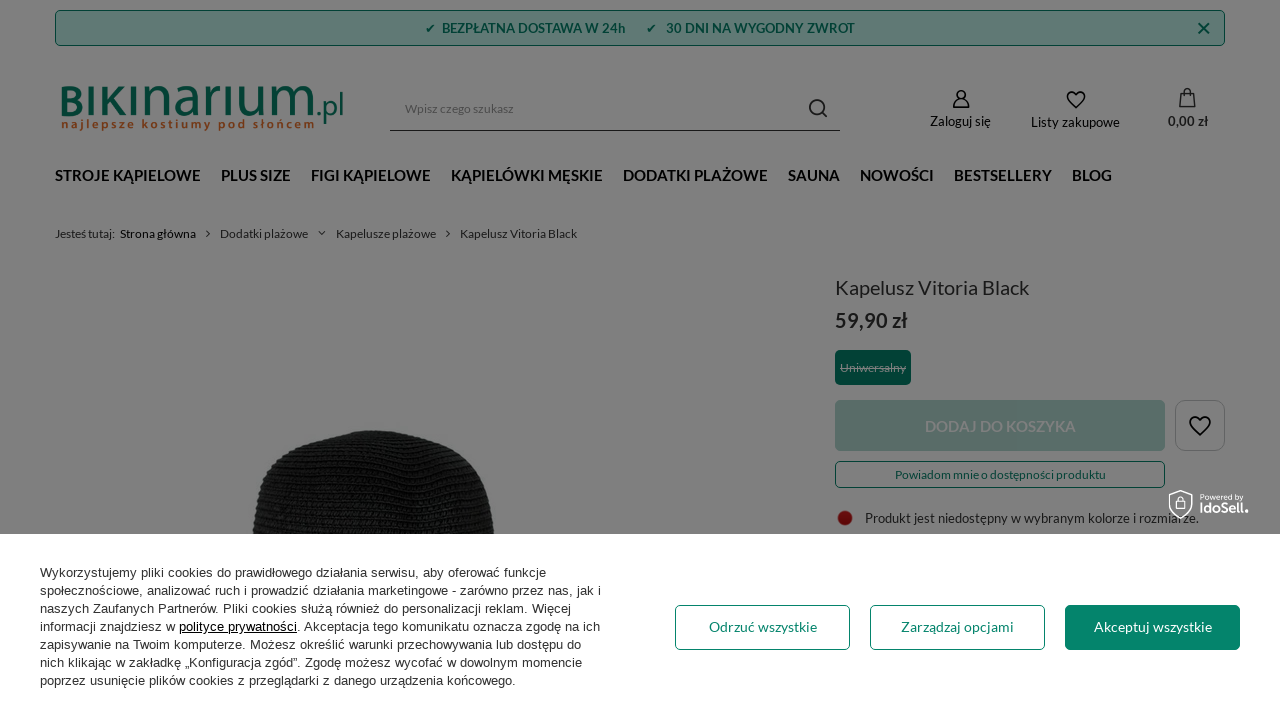

--- FILE ---
content_type: text/html; charset=utf-8
request_url: https://bikinarium.pl/ajax/projector.php?action=get&product=24336&size=140&get=sizeavailability,sizedelivery,sizeprices
body_size: 299
content:
{"sizeavailability":{"visible":"y","status_description":"Produkt jest niedost\u0119pny w wybranym kolorze i rozmiarze.","status_gfx":"\/data\/lang\/pol\/available_graph\/graph_1_5.png","status":"disable","minimum_stock_of_product":"1","delay_time":{"days":"0","hours":"0","minutes":"0","time":"2026-01-22 07:33:27","week_day":"4","week_amount":"0","unknown_delivery_time":"false"}},"sizedelivery":{"undefined":"false","shipping":"0.00","shipping_formatted":"0,00 z\u0142","limitfree":"0.00","limitfree_formatted":"0,00 z\u0142"},"sizeprices":{"value":"59.90","price_formatted":"59,90 z\u0142","price_net":"48.70","price_net_formatted":"48,70 z\u0142","vat":"23","worth":"59.90","worth_net":"48.70","worth_formatted":"59,90 z\u0142","worth_net_formatted":"48,70 z\u0142","basket_enable":"y","special_offer":"false","rebate_code_active":"n","priceformula_error":"false"}}

--- FILE ---
content_type: text/html; charset=utf-8
request_url: https://bikinarium.pl/ajax/get.php
body_size: 3019
content:
{"Basket":{"response":{"basket":{"productsNumber":0,"worth":0,"worth_net":0,"total_deposit":0,"total_deposit_net":0,"worth_formatted":"0,00 z\u0142","worth_net_formatted":"0,00 z\u0142","shippingCost":"0.00","shippingCost_formatted":"0,00 z\u0142","shippingCost_net":"0.00","shippingCost_net_formatted":"0,00 z\u0142","shippingLimitFree":"0.00","toShippingFree":"0.00","shippingLimitFree_formatted":"0,00 z\u0142","toShippingFree_formatted":"0,00 z\u0142","weight":0,"profit_points":0,"deliverytime":0,"currency":"PLN","shipping_exists":true,"currency_sign":"z\u0142","shipping_time":{"today":"true","minutes":0,"hours":0,"days":0,"working_days":0,"time":"2026-01-22 07:33:24","week_day":"4","week_amount":0,"unknown_time":false},"delivery_time":{"today":"true","minutes":0,"hours":0,"days":0,"working_days":0,"time":"2026-01-22 07:33:24","week_day":"4","week_amount":0,"unknown_time":false},"products":[],"productsCounter":0,"user":{"login":"","client_id":null,"firstname":null,"lastname":null,"partner":null,"invoice_vat":null,"email":null,"wholesaler":false,"wholesale_order":false,"client_id_upc":null}}},"error":0},"Snippets":{"response":{"items":{"58":{"version":["pc","smartfon","tablet"],"id":"58","type":"html","region":"body_bottom","content":"\n<!-- Begin additional html or js -->\n\n\n<!--58|1|27| modified: 2024-05-16 09:29:39-->\n<style>\r\n.hotspot .--bm_hotspot_name .headline__name {\r\n    font-size: 2.3rem !important;\r\n    color: #333 !important;\r\n    font-weight: normal !important;\r\n}\r\n\r\n@media (min-width: 797px) {\r\n    .hotspot .--bm_hotspot_name .headline__name {\r\n         font-size: 2.5rem !important;\r\n    }\r\n}\r\n<\/style>\r\n<script>\r\n    try {\r\n    const retbutElement = document.getElementById('retbut_404');\r\n    if(retbutElement !== null && retbutElement.parentElement) {\r\n    const create_404_page  = ()=>{\r\n        const count_item = 8\/\/liczba elementow na stronie\r\n        const header_name_small = `` \/\/header name\r\n        const header_name_big = `Pla\u017cowe bestsellery` \/\/nazwa du\u017ca\r\n        const id_initialize = `id_bikinarium_8`\r\n        const section = document.createElement('section')\r\n        \/\/set styles on section\r\n        section.className = `hotspot my-5`\r\n        section.setAttribute(`data-bm_section`,'true')\r\n        \/\/create header on section\r\n        const header_span = document.createElement('span')\r\n        header_span.setAttribute('class','hotspot_name --bm_hotspot_name')\r\n        header_span.innerHTML=`\r\n        <span>${header_name_small}<\/span>\r\n        <a\r\n            class=\"headline\"\r\n            rel=\"nofollow\">\r\n            <h2 class=\"headline__name\">${header_name_big}<\/h2>\r\n           \r\n            <\/a>\r\n        <\/span>\r\n        `\r\n\r\n        \/\/dodanie naglowka do sekcji\r\n        section.appendChild(header_span)\r\n\r\n        \/\/main container for content\r\n        const main_container = document.createElement('div')\r\n        main_container.setAttribute('class',`products d-flex flex-wrap --adaptive`)\r\n        main_container.id = id_initialize\r\n        \/\/text container for content\r\n        let tmp_text = ``\r\n        diffAnalytics.personaliser(\"ramka_strona_404_page\").personalisedHomepage({count: count_item}, function(err, data) {\r\n            \/\/if error return nothing\r\n            if(err)\r\n                return false\r\n            data.recommendation.forEach((element)=>{\r\n                let price = element.formattedPrice.includes(',')?element.formattedPrice:element.formattedPrice.split('z\u0142')[0].trim()+',00 z\u0142'\r\n                let price_before = \"formattedPrice_before\" in element?element.formattedPrice_before.includes(',')?element.formattedPrice_before:element.formattedPrice_before.split('z\u0142')[0].trim()+',00 z\u0142':null\r\n                let url = element.url  \r\n                const img = element.image.replace('\/500\/500','\/300\/300')\r\n                tmp_text +=`\r\n                <div class=\"product col-6 col-sm-3 col-xl-2 py-3 slick-slide slick-active\" data-slick-index=\"2\" aria-hidden=\"false\" style=\"width: 289px;\" tabindex=\"0\">\r\n                    <a \r\n                        class=\"product__icon d-flex justify-content-center align-items-center\" \r\n                        data-product-id=\"${element.id}\" \r\n                        href=\"${url}\" \r\n                        title=\"${element.name}\" \r\n                        tabindex=\"0\">\r\n                            <img \r\n                                src=\"${img}\" \r\n                                class=\"b-lazy b-loaded\" \r\n                                alt=\"${element.name}\"\/>\r\n                    <\/a>\r\n                    <h3>\r\n                        <a \r\n                            class=\"product__name\" \r\n                            href=\"${url}\" \r\n                            title=\"${element.name}\" \r\n                            style=\"min-height: 15.5938px;\" tabindex=\"0\">\r\n                            ${element.name}\r\n                        <\/a>\r\n                    <\/h3>\r\n                    ${price_before != null? `    <div class=\"product__prices \" >\r\n                        <span class=\"price --max\">\r\n                            <span class=\"omnibus_price__text\">Najni\u017csza cena produktu w okresie 30 dni przed wprowadzeniem obni\u017cki <\/span>\r\n                            <del>${price_before}<span class=\"price_vat\">\r\n                                    brutto<\/span>\r\n                            <\/del>\r\n                        <\/span>\r\n                        <strong class=\"price --core-red\">${price}<span class=\"price_vat\">\r\n                                brutto<\/span>\r\n                        <\/strong>\r\n                    <\/div>\r\n                    <div><\/div>`:`     <div class=\"product__prices\" >\r\n                        <strong class=\"price\">${price}<span class=\"price_vat\">\r\n                                brutto<\/span>\r\n                        <\/strong>\r\n                    <\/div>`}\r\n                <\/div>\r\n                 `                \r\n            })\r\n            \/\/set content to container\r\n            main_container.innerHTML = tmp_text\r\n            \/\/ad main container to section element\r\n            section.appendChild(main_container)\r\n            if(document.getElementById('retbut_404').parentElement)\r\n            \/\/add to DOM\r\n            document.getElementById('retbut_404').parentElement.after(section)\r\n            const widthWindow = window.screen.width;\r\n            if(widthWindow >756){\r\n                $(`#${id_initialize}`).slick({\r\n                    variableWidth: true,\r\n                    slidesToShow: 4,\r\n                    autoplaySpeed: 2000,\r\n                    infinite: false,\r\n                    centerMode: false,\r\n                    slidesToScroll: 1,\r\n                    appendArrows: `#${id_initialize}`,\r\n                    prevArrow: '<a style=\"left:.5rem;\" class=\"slick-prev slick-arrow\" href=\"\" aria-disabled=\"true\" style=\"\"><i class=\"icon-angle-left\"><\/i><\/a>',\r\n                    nextArrow: '<a style=\"right:.5rem;\" class=\"slick-next slick-arrow\" href=\"\" style=\"\" aria-disabled=\"false\"><i class=\"icon-angle-right\"><\/i><\/a>',\r\n                       responsive:[\r\n                        \/\/    {\r\n                        \/\/       breakpoint:1200,\r\n                        \/\/       settings:{\r\n                        \/\/           slidesToShow:4,\r\n                        \/\/           variableWidth: true,\r\n                        \/\/       } \r\n                        \/\/    },\r\n                           {\r\n                               breakpoint:756,\r\n                               settings:{\r\n                                   slidesToShow:1,\r\n                                   slidesToScroll: 1,\r\n                                   centerMode: true,\r\n                                   variableWidth: false,\r\n                               } \r\n                            },\r\n                       ]\r\n                    \r\n                    });\r\n            }else{\r\n\r\n            }\r\n            const style = document.createElement(\"style\")\r\n                    style.textContent=`\r\n                    @media (max-width: 979px){\r\n                        .--bm_hotspot_name{\r\n                            text-align: center;\r\n                            display: flex;\r\n                            flex-direction: column;\r\n                            align-items: center;\r\n                        }\r\n                         section[data-bm_section=\"true\"] .hotspot_name:after {\r\n                        position: static;\r\n                        width: 70px;\r\n                        height: 5px;\r\n                        margin-bottom: 1rem;\r\n                    }\r\n                 \r\n                    `\r\n                    document.head.appendChild(style)\r\n        })\r\n\r\n    }\r\n    const check_diff_analytics_404_page = setInterval(()=>{\r\n        if(diffAnalytics){\r\n            create_404_page()\r\n            clearInterval(check_diff_analytics_404_page)\r\n        }\r\n    })\r\n}\r\n} catch (error) {\r\n  console.error(error);\r\n}\r\n<\/script>\n\n<!-- End additional html or js -->\n"},"60":{"version":["pc","smartfon","tablet"],"id":"60","type":"html","region":"body_bottom","content":"\n<!-- Begin additional html or js -->\n\n\n<!--60|1|27| modified: 2024-05-16 09:30:03-->\n<script>\r\n    const create_product_page2  = ()=>{\r\n        const count_item = 8\/\/liczba elementow na stronie\r\n        const header_name_small = `` \/\/header name\r\n        const header_name_big = `Najcz\u0119\u015bciej wybierane z tym produktem` \/\/nazwa du\u017ca\r\n        const id_initialize = `id_bikinarium_4`\r\n        const section = document.createElement('section')\r\n        \/\/set styles on section\r\n        section.className = `hotspot mb-5`\r\n        section.setAttribute(`data-bm_section`,'true')\r\n        \/\/create header on section\r\n        const header_span = document.createElement('span')\r\n        header_span.setAttribute('class','hotspot_name --bm_hotspot_name')\r\n        header_span.innerHTML=`\r\n        <span>${header_name_small}<\/span>\r\n        <a\r\n            class=\"headline\"\r\n            rel=\"nofollow\"\r\n\r\n     >\r\n            <h2 class=\"headline__name\">${header_name_big}<\/h2>\r\n          \r\n            <\/a>\r\n        <\/span>\r\n        `\r\n\r\n        \/\/dodanie naglowka do sekcji\r\n        section.appendChild(header_span)\r\n\r\n        \/\/main container for content\r\n        const main_container = document.createElement('div')\r\n        main_container.setAttribute('class',`products d-flex flex-wrap --adaptive`)\r\n        main_container.id = id_initialize\r\n        \/\/text container for content\r\n        let tmp_text = ``\r\n        diffAnalytics.personaliser(\"ramka_karta_towaru\").personalisedComplements({count: count_item}, function(err, data) {\r\n            \/\/if error return nothing\r\n            if(err)\r\n                return false\r\n            data.recommendation.forEach((element)=>{\r\n                let price = element.formattedPrice.includes(',')?element.formattedPrice:element.formattedPrice.split('z\u0142')[0].trim()+',00 z\u0142'\r\n                let price_before = \"formattedPrice_before\" in element?element.formattedPrice_before.includes(',')?element.formattedPrice_before:element.formattedPrice_before.split('z\u0142')[0].trim()+',00 z\u0142':null\r\n                let url = element.url  \r\n                const img = element.image.replace('\/500\/500','\/300\/300')\r\n                tmp_text +=`\r\n                <div class=\"product col-6 col-sm-3 col-xl-2 py-3 slick-slide slick-active\" data-slick-index=\"2\" aria-hidden=\"false\" style=\"width: 289px;\" tabindex=\"0\">\r\n                    <a \r\n                        class=\"product__icon d-flex justify-content-center align-items-center\" \r\n                        data-product-id=\"${element.id}\" \r\n                        href=\"${url}\" \r\n                        title=\"${element.name}\" \r\n                        tabindex=\"0\">\r\n                            <img \r\n                                src=\"${img}\" \r\n                                class=\"b-lazy b-loaded\" \r\n                                alt=\"${element.name}\"\/>\r\n                    <\/a>\r\n                    <h3>\r\n                        <a \r\n                            class=\"product__name\" \r\n                            href=\"${url}\" \r\n                            title=\"${element.name}\" \r\n                            style=\"min-height: 15.5938px;\" tabindex=\"0\">\r\n                            ${element.name}\r\n                        <\/a>\r\n                    <\/h3>\r\n                    ${price_before != null? `    <div class=\"product__prices \" >\r\n                        <span class=\"price --max\">\r\n                            <span class=\"omnibus_price__text\">Najni\u017csza cena produktu w okresie 30 dni przed wprowadzeniem obni\u017cki <\/span>\r\n                            <del>${price_before}<span class=\"price_vat\">\r\n                                    brutto<\/span>\r\n                            <\/del>\r\n                        <\/span>\r\n                        <strong class=\"price --core-red\">${price}<span class=\"price_vat\">\r\n                                brutto<\/span>\r\n                        <\/strong>\r\n                    <\/div>\r\n                    <div><\/div>`:`     <div class=\"product__prices\" >\r\n                        <strong class=\"price\">${price}<span class=\"price_vat\">\r\n                                brutto<\/span>\r\n                        <\/strong>\r\n                    <\/div>`}\r\n                <\/div>\r\n                 `                \r\n            })\r\n            \/\/set content to container\r\n            main_container.innerHTML = tmp_text\r\n            \/\/ad main container to section element\r\n            section.appendChild(main_container)\r\n            if(document.querySelector(`#product_questions_list`))\r\n            \/\/add to DOM\r\n            document.querySelector(`#product_questions_list`).after(section)\r\n            const widthWindow = window.screen.width;\r\n            if(widthWindow >756){\r\n                $(`#${id_initialize}`).slick({\r\n                    variableWidth: true,\r\n                    slidesToShow: 4,\r\n                    autoplaySpeed: 2000,\r\n                    infinite: false,\r\n                    centerMode: false,\r\n                    slidesToScroll: 1,\r\n                    appendArrows: `#${id_initialize}`,\r\n                    prevArrow: '<a style=\"left:.5rem;\" class=\"slick-prev slick-arrow\" href=\"\" aria-disabled=\"true\" style=\"\"><i class=\"icon-angle-left\"><\/i><\/a>',\r\n                    nextArrow: '<a style=\"right:.5rem;\" class=\"slick-next slick-arrow\" href=\"\" style=\"\" aria-disabled=\"false\"><i class=\"icon-angle-right\"><\/i><\/a>',\r\n                       responsive:[\r\n                        \/\/    {\r\n                        \/\/       breakpoint:1200,\r\n                        \/\/       settings:{\r\n                        \/\/           slidesToShow:4,\r\n                        \/\/           variableWidth: true,\r\n                        \/\/       } \r\n                        \/\/    },\r\n                           {\r\n                               breakpoint:756,\r\n                               settings:{\r\n                                   slidesToShow:1,\r\n                                   slidesToScroll: 1,\r\n                                   centerMode: true,\r\n                                   variableWidth: false,\r\n                               } \r\n                            },\r\n                       ]\r\n                    \r\n                    });\r\n            }else{\r\n\r\n            }\r\n            const style = document.createElement(\"style\")\r\n                    style.textContent=`\r\n                    @media (max-width: 979px){\r\n                        .--bm_hotspot_name{\r\n                            text-align: center;\r\n                            display: flex;\r\n                            flex-direction: column;\r\n                            align-items: center;\r\n                        }\r\n                         section[data-bm_section=\"true\"] .hotspot_name:after {\r\n                        position: static;\r\n                        width: 70px;\r\n                        height: 5px;\r\n                        margin-bottom: 1rem;\r\n                    }\r\n                 \r\n                    `\r\n                    document.head.appendChild(style)\r\n        })\r\n\r\n    }\r\n    const check_diff_analytics_product_page2 = setInterval(()=>{\r\n        if(diffAnalytics){\r\n            create_product_page2()\r\n            clearInterval(check_diff_analytics_product_page2)\r\n        }\r\n    })\r\n<\/script>\n\n<!-- End additional html or js -->\n"},"59":{"version":["pc","smartfon","tablet"],"id":"59","type":"html","region":"body_bottom","content":"\n<!-- Begin additional html or js -->\n\n\n<!--59|1|27| modified: 2024-05-16 09:30:23-->\n<script>\r\n    const create_product_page1  = ()=>{\r\n        const count_item = 8\/\/liczba elementow na stronie\r\n        const header_name_small = `` \/\/header name\r\n        const header_name_big = `To mo\u017ce Ci si\u0119 tak\u017ce spodoba\u0107` \/\/nazwa du\u017ca\r\n        const id_initialize = `id_bikinarium_3`\r\n        const section = document.createElement('section')\r\n        \/\/set styles on section\r\n        section.className = `hotspot mb-5`\r\n        section.setAttribute(`data-bm_section`,'true')\r\n        \/\/create header on section\r\n        const header_span = document.createElement('span')\r\n        header_span.setAttribute('class','hotspot_name --bm_hotspot_name')\r\n        header_span.innerHTML=`\r\n        <span>${header_name_small}<\/span>\r\n        <a\r\n            class=\"headline\"\r\n            rel=\"nofollow\"\r\n\r\n     >\r\n            <h2 class=\"headline__name\">${header_name_big}<\/h2>\r\n          \r\n            <\/a>\r\n        <\/span>\r\n        `\r\n\r\n        \/\/dodanie naglowka do sekcji\r\n        section.appendChild(header_span)\r\n\r\n        \/\/main container for content\r\n        const main_container = document.createElement('div')\r\n        main_container.setAttribute('class',`products d-flex flex-wrap --adaptive`)\r\n        main_container.id = id_initialize\r\n        \/\/text container for content\r\n        let tmp_text = ``\r\n        diffAnalytics.personaliser(\"ramka_karta_towaru\").personalisedSubstitutes({count: count_item}, function(err, data) {\r\n            \/\/if error return nothing\r\n            if(err)\r\n                return false\r\n            data.recommendation.forEach((element)=>{\r\n                let price = element.formattedPrice.includes(',')?element.formattedPrice:element.formattedPrice.split('z\u0142')[0].trim()+',00 z\u0142'\r\n                let price_before = \"formattedPrice_before\" in element?element.formattedPrice_before.includes(',')?element.formattedPrice_before:element.formattedPrice_before.split('z\u0142')[0].trim()+',00 z\u0142':null\r\n                let url = element.url  \r\n                const img = element.image.replace('\/500\/500','\/300\/300')\r\n                tmp_text +=`\r\n                <div class=\"product col-6 col-sm-3 col-xl-2 py-3 slick-slide slick-active\" data-slick-index=\"2\" aria-hidden=\"false\" style=\"width: 289px;\" tabindex=\"0\">\r\n                    <a \r\n                        class=\"product__icon d-flex justify-content-center align-items-center\" \r\n                        data-product-id=\"${element.id}\" \r\n                        href=\"${url}\" \r\n                        title=\"${element.name}\" \r\n                        tabindex=\"0\">\r\n                            <img \r\n                                src=\"${img}\" \r\n                                class=\"b-lazy b-loaded\" \r\n                                alt=\"${element.name}\"\/>\r\n                    <\/a>\r\n                    <h3>\r\n                        <a \r\n                            class=\"product__name\" \r\n                            href=\"${url}\" \r\n                            title=\"${element.name}\" \r\n                            style=\"min-height: 15.5938px;\" tabindex=\"0\">\r\n                            ${element.name}\r\n                        <\/a>\r\n                    <\/h3>\r\n                    ${price_before != null? `    <div class=\"product__prices \" >\r\n                        <span class=\"price --max\">\r\n                            <span class=\"omnibus_price__text\">Najni\u017csza cena produktu w okresie 30 dni przed wprowadzeniem obni\u017cki <\/span>\r\n                            <del>${price_before}<span class=\"price_vat\">\r\n                                    brutto<\/span>\r\n                            <\/del>\r\n                        <\/span>\r\n                        <strong class=\"price --core-red\">${price}<span class=\"price_vat\">\r\n                                brutto<\/span>\r\n                        <\/strong>\r\n                    <\/div>\r\n                    <div><\/div>`:`     <div class=\"product__prices\" >\r\n                        <strong class=\"price\">${price}<span class=\"price_vat\">\r\n                                brutto<\/span>\r\n                        <\/strong>\r\n                    <\/div>`}\r\n                <\/div>\r\n                 `                \r\n            })\r\n            \/\/set content to container\r\n            main_container.innerHTML = tmp_text\r\n            \/\/ad main container to section element\r\n            section.appendChild(main_container)\r\n            if(document.querySelector(`#opinions_section`))\r\n            \/\/add to DOM\r\n            document.querySelector(`#opinions_section`).before(section)\r\n            const widthWindow = window.screen.width;\r\n            if(widthWindow >756){\r\n                $(`#${id_initialize}`).slick({\r\n                    variableWidth: true,\r\n                    slidesToShow: 4,\r\n                    autoplaySpeed: 2000,\r\n                    infinite: false,\r\n                    centerMode: false,\r\n                    slidesToScroll: 1,\r\n                    appendArrows: `#${id_initialize}`,\r\n                    prevArrow: '<a style=\"left:.5rem;\" class=\"slick-prev slick-arrow\" href=\"\" aria-disabled=\"true\" style=\"\"><i class=\"icon-angle-left\"><\/i><\/a>',\r\n                    nextArrow: '<a style=\"right:.5rem;\" class=\"slick-next slick-arrow\" href=\"\" style=\"\" aria-disabled=\"false\"><i class=\"icon-angle-right\"><\/i><\/a>',\r\n                       responsive:[\r\n                        \/\/    {\r\n                        \/\/       breakpoint:1200,\r\n                        \/\/       settings:{\r\n                        \/\/           slidesToShow:4,\r\n                        \/\/           variableWidth: true,\r\n                        \/\/       } \r\n                        \/\/    },\r\n                           {\r\n                               breakpoint:756,\r\n                               settings:{\r\n                                   slidesToShow:1,\r\n                                   slidesToScroll: 1,\r\n                                   centerMode: true,\r\n                                   variableWidth: false,\r\n                               } \r\n                            },\r\n                       ]\r\n                    \r\n                    });\r\n            }else{\r\n\r\n            }\r\n            const style = document.createElement(\"style\")\r\n                    style.textContent=`\r\n                    @media (max-width: 979px){\r\n                        .--bm_hotspot_name{\r\n                            text-align: center;\r\n                            display: flex;\r\n                            flex-direction: column;\r\n                            align-items: center;\r\n                        }\r\n                         section[data-bm_section=\"true\"] .hotspot_name:after {\r\n                        position: static;\r\n                        width: 70px;\r\n                        height: 5px;\r\n                        margin-bottom: 1rem;\r\n                    }\r\n                 \r\n                    `\r\n                    document.head.appendChild(style)\r\n        })\r\n\r\n    }\r\n    const check_diff_analytics_product_page = setInterval(()=>{\r\n        if(diffAnalytics){\r\n            create_product_page1()\r\n            clearInterval(check_diff_analytics_product_page)\r\n        }\r\n    })\r\n<\/script>\n\n<!-- End additional html or js -->\n"}}},"error":0},"ToplayersAndWidgets":{"response":{"items":[]},"error":0}}